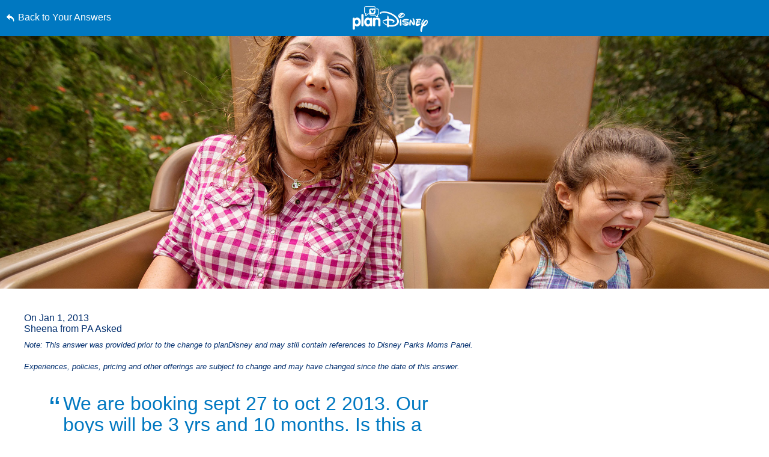

--- FILE ---
content_type: text/html; charset=utf-8
request_url: https://www.google.com/recaptcha/enterprise/anchor?ar=1&k=6LfbOnokAAAAAFl3-2lPl5KiSAxrwhYROJFl_QVT&co=aHR0cHM6Ly9jZG4ucmVnaXN0ZXJkaXNuZXkuZ28uY29tOjQ0Mw..&hl=en&v=N67nZn4AqZkNcbeMu4prBgzg&size=invisible&anchor-ms=20000&execute-ms=30000&cb=mmoi8qhrpeti
body_size: 48761
content:
<!DOCTYPE HTML><html dir="ltr" lang="en"><head><meta http-equiv="Content-Type" content="text/html; charset=UTF-8">
<meta http-equiv="X-UA-Compatible" content="IE=edge">
<title>reCAPTCHA</title>
<style type="text/css">
/* cyrillic-ext */
@font-face {
  font-family: 'Roboto';
  font-style: normal;
  font-weight: 400;
  font-stretch: 100%;
  src: url(//fonts.gstatic.com/s/roboto/v48/KFO7CnqEu92Fr1ME7kSn66aGLdTylUAMa3GUBHMdazTgWw.woff2) format('woff2');
  unicode-range: U+0460-052F, U+1C80-1C8A, U+20B4, U+2DE0-2DFF, U+A640-A69F, U+FE2E-FE2F;
}
/* cyrillic */
@font-face {
  font-family: 'Roboto';
  font-style: normal;
  font-weight: 400;
  font-stretch: 100%;
  src: url(//fonts.gstatic.com/s/roboto/v48/KFO7CnqEu92Fr1ME7kSn66aGLdTylUAMa3iUBHMdazTgWw.woff2) format('woff2');
  unicode-range: U+0301, U+0400-045F, U+0490-0491, U+04B0-04B1, U+2116;
}
/* greek-ext */
@font-face {
  font-family: 'Roboto';
  font-style: normal;
  font-weight: 400;
  font-stretch: 100%;
  src: url(//fonts.gstatic.com/s/roboto/v48/KFO7CnqEu92Fr1ME7kSn66aGLdTylUAMa3CUBHMdazTgWw.woff2) format('woff2');
  unicode-range: U+1F00-1FFF;
}
/* greek */
@font-face {
  font-family: 'Roboto';
  font-style: normal;
  font-weight: 400;
  font-stretch: 100%;
  src: url(//fonts.gstatic.com/s/roboto/v48/KFO7CnqEu92Fr1ME7kSn66aGLdTylUAMa3-UBHMdazTgWw.woff2) format('woff2');
  unicode-range: U+0370-0377, U+037A-037F, U+0384-038A, U+038C, U+038E-03A1, U+03A3-03FF;
}
/* math */
@font-face {
  font-family: 'Roboto';
  font-style: normal;
  font-weight: 400;
  font-stretch: 100%;
  src: url(//fonts.gstatic.com/s/roboto/v48/KFO7CnqEu92Fr1ME7kSn66aGLdTylUAMawCUBHMdazTgWw.woff2) format('woff2');
  unicode-range: U+0302-0303, U+0305, U+0307-0308, U+0310, U+0312, U+0315, U+031A, U+0326-0327, U+032C, U+032F-0330, U+0332-0333, U+0338, U+033A, U+0346, U+034D, U+0391-03A1, U+03A3-03A9, U+03B1-03C9, U+03D1, U+03D5-03D6, U+03F0-03F1, U+03F4-03F5, U+2016-2017, U+2034-2038, U+203C, U+2040, U+2043, U+2047, U+2050, U+2057, U+205F, U+2070-2071, U+2074-208E, U+2090-209C, U+20D0-20DC, U+20E1, U+20E5-20EF, U+2100-2112, U+2114-2115, U+2117-2121, U+2123-214F, U+2190, U+2192, U+2194-21AE, U+21B0-21E5, U+21F1-21F2, U+21F4-2211, U+2213-2214, U+2216-22FF, U+2308-230B, U+2310, U+2319, U+231C-2321, U+2336-237A, U+237C, U+2395, U+239B-23B7, U+23D0, U+23DC-23E1, U+2474-2475, U+25AF, U+25B3, U+25B7, U+25BD, U+25C1, U+25CA, U+25CC, U+25FB, U+266D-266F, U+27C0-27FF, U+2900-2AFF, U+2B0E-2B11, U+2B30-2B4C, U+2BFE, U+3030, U+FF5B, U+FF5D, U+1D400-1D7FF, U+1EE00-1EEFF;
}
/* symbols */
@font-face {
  font-family: 'Roboto';
  font-style: normal;
  font-weight: 400;
  font-stretch: 100%;
  src: url(//fonts.gstatic.com/s/roboto/v48/KFO7CnqEu92Fr1ME7kSn66aGLdTylUAMaxKUBHMdazTgWw.woff2) format('woff2');
  unicode-range: U+0001-000C, U+000E-001F, U+007F-009F, U+20DD-20E0, U+20E2-20E4, U+2150-218F, U+2190, U+2192, U+2194-2199, U+21AF, U+21E6-21F0, U+21F3, U+2218-2219, U+2299, U+22C4-22C6, U+2300-243F, U+2440-244A, U+2460-24FF, U+25A0-27BF, U+2800-28FF, U+2921-2922, U+2981, U+29BF, U+29EB, U+2B00-2BFF, U+4DC0-4DFF, U+FFF9-FFFB, U+10140-1018E, U+10190-1019C, U+101A0, U+101D0-101FD, U+102E0-102FB, U+10E60-10E7E, U+1D2C0-1D2D3, U+1D2E0-1D37F, U+1F000-1F0FF, U+1F100-1F1AD, U+1F1E6-1F1FF, U+1F30D-1F30F, U+1F315, U+1F31C, U+1F31E, U+1F320-1F32C, U+1F336, U+1F378, U+1F37D, U+1F382, U+1F393-1F39F, U+1F3A7-1F3A8, U+1F3AC-1F3AF, U+1F3C2, U+1F3C4-1F3C6, U+1F3CA-1F3CE, U+1F3D4-1F3E0, U+1F3ED, U+1F3F1-1F3F3, U+1F3F5-1F3F7, U+1F408, U+1F415, U+1F41F, U+1F426, U+1F43F, U+1F441-1F442, U+1F444, U+1F446-1F449, U+1F44C-1F44E, U+1F453, U+1F46A, U+1F47D, U+1F4A3, U+1F4B0, U+1F4B3, U+1F4B9, U+1F4BB, U+1F4BF, U+1F4C8-1F4CB, U+1F4D6, U+1F4DA, U+1F4DF, U+1F4E3-1F4E6, U+1F4EA-1F4ED, U+1F4F7, U+1F4F9-1F4FB, U+1F4FD-1F4FE, U+1F503, U+1F507-1F50B, U+1F50D, U+1F512-1F513, U+1F53E-1F54A, U+1F54F-1F5FA, U+1F610, U+1F650-1F67F, U+1F687, U+1F68D, U+1F691, U+1F694, U+1F698, U+1F6AD, U+1F6B2, U+1F6B9-1F6BA, U+1F6BC, U+1F6C6-1F6CF, U+1F6D3-1F6D7, U+1F6E0-1F6EA, U+1F6F0-1F6F3, U+1F6F7-1F6FC, U+1F700-1F7FF, U+1F800-1F80B, U+1F810-1F847, U+1F850-1F859, U+1F860-1F887, U+1F890-1F8AD, U+1F8B0-1F8BB, U+1F8C0-1F8C1, U+1F900-1F90B, U+1F93B, U+1F946, U+1F984, U+1F996, U+1F9E9, U+1FA00-1FA6F, U+1FA70-1FA7C, U+1FA80-1FA89, U+1FA8F-1FAC6, U+1FACE-1FADC, U+1FADF-1FAE9, U+1FAF0-1FAF8, U+1FB00-1FBFF;
}
/* vietnamese */
@font-face {
  font-family: 'Roboto';
  font-style: normal;
  font-weight: 400;
  font-stretch: 100%;
  src: url(//fonts.gstatic.com/s/roboto/v48/KFO7CnqEu92Fr1ME7kSn66aGLdTylUAMa3OUBHMdazTgWw.woff2) format('woff2');
  unicode-range: U+0102-0103, U+0110-0111, U+0128-0129, U+0168-0169, U+01A0-01A1, U+01AF-01B0, U+0300-0301, U+0303-0304, U+0308-0309, U+0323, U+0329, U+1EA0-1EF9, U+20AB;
}
/* latin-ext */
@font-face {
  font-family: 'Roboto';
  font-style: normal;
  font-weight: 400;
  font-stretch: 100%;
  src: url(//fonts.gstatic.com/s/roboto/v48/KFO7CnqEu92Fr1ME7kSn66aGLdTylUAMa3KUBHMdazTgWw.woff2) format('woff2');
  unicode-range: U+0100-02BA, U+02BD-02C5, U+02C7-02CC, U+02CE-02D7, U+02DD-02FF, U+0304, U+0308, U+0329, U+1D00-1DBF, U+1E00-1E9F, U+1EF2-1EFF, U+2020, U+20A0-20AB, U+20AD-20C0, U+2113, U+2C60-2C7F, U+A720-A7FF;
}
/* latin */
@font-face {
  font-family: 'Roboto';
  font-style: normal;
  font-weight: 400;
  font-stretch: 100%;
  src: url(//fonts.gstatic.com/s/roboto/v48/KFO7CnqEu92Fr1ME7kSn66aGLdTylUAMa3yUBHMdazQ.woff2) format('woff2');
  unicode-range: U+0000-00FF, U+0131, U+0152-0153, U+02BB-02BC, U+02C6, U+02DA, U+02DC, U+0304, U+0308, U+0329, U+2000-206F, U+20AC, U+2122, U+2191, U+2193, U+2212, U+2215, U+FEFF, U+FFFD;
}
/* cyrillic-ext */
@font-face {
  font-family: 'Roboto';
  font-style: normal;
  font-weight: 500;
  font-stretch: 100%;
  src: url(//fonts.gstatic.com/s/roboto/v48/KFO7CnqEu92Fr1ME7kSn66aGLdTylUAMa3GUBHMdazTgWw.woff2) format('woff2');
  unicode-range: U+0460-052F, U+1C80-1C8A, U+20B4, U+2DE0-2DFF, U+A640-A69F, U+FE2E-FE2F;
}
/* cyrillic */
@font-face {
  font-family: 'Roboto';
  font-style: normal;
  font-weight: 500;
  font-stretch: 100%;
  src: url(//fonts.gstatic.com/s/roboto/v48/KFO7CnqEu92Fr1ME7kSn66aGLdTylUAMa3iUBHMdazTgWw.woff2) format('woff2');
  unicode-range: U+0301, U+0400-045F, U+0490-0491, U+04B0-04B1, U+2116;
}
/* greek-ext */
@font-face {
  font-family: 'Roboto';
  font-style: normal;
  font-weight: 500;
  font-stretch: 100%;
  src: url(//fonts.gstatic.com/s/roboto/v48/KFO7CnqEu92Fr1ME7kSn66aGLdTylUAMa3CUBHMdazTgWw.woff2) format('woff2');
  unicode-range: U+1F00-1FFF;
}
/* greek */
@font-face {
  font-family: 'Roboto';
  font-style: normal;
  font-weight: 500;
  font-stretch: 100%;
  src: url(//fonts.gstatic.com/s/roboto/v48/KFO7CnqEu92Fr1ME7kSn66aGLdTylUAMa3-UBHMdazTgWw.woff2) format('woff2');
  unicode-range: U+0370-0377, U+037A-037F, U+0384-038A, U+038C, U+038E-03A1, U+03A3-03FF;
}
/* math */
@font-face {
  font-family: 'Roboto';
  font-style: normal;
  font-weight: 500;
  font-stretch: 100%;
  src: url(//fonts.gstatic.com/s/roboto/v48/KFO7CnqEu92Fr1ME7kSn66aGLdTylUAMawCUBHMdazTgWw.woff2) format('woff2');
  unicode-range: U+0302-0303, U+0305, U+0307-0308, U+0310, U+0312, U+0315, U+031A, U+0326-0327, U+032C, U+032F-0330, U+0332-0333, U+0338, U+033A, U+0346, U+034D, U+0391-03A1, U+03A3-03A9, U+03B1-03C9, U+03D1, U+03D5-03D6, U+03F0-03F1, U+03F4-03F5, U+2016-2017, U+2034-2038, U+203C, U+2040, U+2043, U+2047, U+2050, U+2057, U+205F, U+2070-2071, U+2074-208E, U+2090-209C, U+20D0-20DC, U+20E1, U+20E5-20EF, U+2100-2112, U+2114-2115, U+2117-2121, U+2123-214F, U+2190, U+2192, U+2194-21AE, U+21B0-21E5, U+21F1-21F2, U+21F4-2211, U+2213-2214, U+2216-22FF, U+2308-230B, U+2310, U+2319, U+231C-2321, U+2336-237A, U+237C, U+2395, U+239B-23B7, U+23D0, U+23DC-23E1, U+2474-2475, U+25AF, U+25B3, U+25B7, U+25BD, U+25C1, U+25CA, U+25CC, U+25FB, U+266D-266F, U+27C0-27FF, U+2900-2AFF, U+2B0E-2B11, U+2B30-2B4C, U+2BFE, U+3030, U+FF5B, U+FF5D, U+1D400-1D7FF, U+1EE00-1EEFF;
}
/* symbols */
@font-face {
  font-family: 'Roboto';
  font-style: normal;
  font-weight: 500;
  font-stretch: 100%;
  src: url(//fonts.gstatic.com/s/roboto/v48/KFO7CnqEu92Fr1ME7kSn66aGLdTylUAMaxKUBHMdazTgWw.woff2) format('woff2');
  unicode-range: U+0001-000C, U+000E-001F, U+007F-009F, U+20DD-20E0, U+20E2-20E4, U+2150-218F, U+2190, U+2192, U+2194-2199, U+21AF, U+21E6-21F0, U+21F3, U+2218-2219, U+2299, U+22C4-22C6, U+2300-243F, U+2440-244A, U+2460-24FF, U+25A0-27BF, U+2800-28FF, U+2921-2922, U+2981, U+29BF, U+29EB, U+2B00-2BFF, U+4DC0-4DFF, U+FFF9-FFFB, U+10140-1018E, U+10190-1019C, U+101A0, U+101D0-101FD, U+102E0-102FB, U+10E60-10E7E, U+1D2C0-1D2D3, U+1D2E0-1D37F, U+1F000-1F0FF, U+1F100-1F1AD, U+1F1E6-1F1FF, U+1F30D-1F30F, U+1F315, U+1F31C, U+1F31E, U+1F320-1F32C, U+1F336, U+1F378, U+1F37D, U+1F382, U+1F393-1F39F, U+1F3A7-1F3A8, U+1F3AC-1F3AF, U+1F3C2, U+1F3C4-1F3C6, U+1F3CA-1F3CE, U+1F3D4-1F3E0, U+1F3ED, U+1F3F1-1F3F3, U+1F3F5-1F3F7, U+1F408, U+1F415, U+1F41F, U+1F426, U+1F43F, U+1F441-1F442, U+1F444, U+1F446-1F449, U+1F44C-1F44E, U+1F453, U+1F46A, U+1F47D, U+1F4A3, U+1F4B0, U+1F4B3, U+1F4B9, U+1F4BB, U+1F4BF, U+1F4C8-1F4CB, U+1F4D6, U+1F4DA, U+1F4DF, U+1F4E3-1F4E6, U+1F4EA-1F4ED, U+1F4F7, U+1F4F9-1F4FB, U+1F4FD-1F4FE, U+1F503, U+1F507-1F50B, U+1F50D, U+1F512-1F513, U+1F53E-1F54A, U+1F54F-1F5FA, U+1F610, U+1F650-1F67F, U+1F687, U+1F68D, U+1F691, U+1F694, U+1F698, U+1F6AD, U+1F6B2, U+1F6B9-1F6BA, U+1F6BC, U+1F6C6-1F6CF, U+1F6D3-1F6D7, U+1F6E0-1F6EA, U+1F6F0-1F6F3, U+1F6F7-1F6FC, U+1F700-1F7FF, U+1F800-1F80B, U+1F810-1F847, U+1F850-1F859, U+1F860-1F887, U+1F890-1F8AD, U+1F8B0-1F8BB, U+1F8C0-1F8C1, U+1F900-1F90B, U+1F93B, U+1F946, U+1F984, U+1F996, U+1F9E9, U+1FA00-1FA6F, U+1FA70-1FA7C, U+1FA80-1FA89, U+1FA8F-1FAC6, U+1FACE-1FADC, U+1FADF-1FAE9, U+1FAF0-1FAF8, U+1FB00-1FBFF;
}
/* vietnamese */
@font-face {
  font-family: 'Roboto';
  font-style: normal;
  font-weight: 500;
  font-stretch: 100%;
  src: url(//fonts.gstatic.com/s/roboto/v48/KFO7CnqEu92Fr1ME7kSn66aGLdTylUAMa3OUBHMdazTgWw.woff2) format('woff2');
  unicode-range: U+0102-0103, U+0110-0111, U+0128-0129, U+0168-0169, U+01A0-01A1, U+01AF-01B0, U+0300-0301, U+0303-0304, U+0308-0309, U+0323, U+0329, U+1EA0-1EF9, U+20AB;
}
/* latin-ext */
@font-face {
  font-family: 'Roboto';
  font-style: normal;
  font-weight: 500;
  font-stretch: 100%;
  src: url(//fonts.gstatic.com/s/roboto/v48/KFO7CnqEu92Fr1ME7kSn66aGLdTylUAMa3KUBHMdazTgWw.woff2) format('woff2');
  unicode-range: U+0100-02BA, U+02BD-02C5, U+02C7-02CC, U+02CE-02D7, U+02DD-02FF, U+0304, U+0308, U+0329, U+1D00-1DBF, U+1E00-1E9F, U+1EF2-1EFF, U+2020, U+20A0-20AB, U+20AD-20C0, U+2113, U+2C60-2C7F, U+A720-A7FF;
}
/* latin */
@font-face {
  font-family: 'Roboto';
  font-style: normal;
  font-weight: 500;
  font-stretch: 100%;
  src: url(//fonts.gstatic.com/s/roboto/v48/KFO7CnqEu92Fr1ME7kSn66aGLdTylUAMa3yUBHMdazQ.woff2) format('woff2');
  unicode-range: U+0000-00FF, U+0131, U+0152-0153, U+02BB-02BC, U+02C6, U+02DA, U+02DC, U+0304, U+0308, U+0329, U+2000-206F, U+20AC, U+2122, U+2191, U+2193, U+2212, U+2215, U+FEFF, U+FFFD;
}
/* cyrillic-ext */
@font-face {
  font-family: 'Roboto';
  font-style: normal;
  font-weight: 900;
  font-stretch: 100%;
  src: url(//fonts.gstatic.com/s/roboto/v48/KFO7CnqEu92Fr1ME7kSn66aGLdTylUAMa3GUBHMdazTgWw.woff2) format('woff2');
  unicode-range: U+0460-052F, U+1C80-1C8A, U+20B4, U+2DE0-2DFF, U+A640-A69F, U+FE2E-FE2F;
}
/* cyrillic */
@font-face {
  font-family: 'Roboto';
  font-style: normal;
  font-weight: 900;
  font-stretch: 100%;
  src: url(//fonts.gstatic.com/s/roboto/v48/KFO7CnqEu92Fr1ME7kSn66aGLdTylUAMa3iUBHMdazTgWw.woff2) format('woff2');
  unicode-range: U+0301, U+0400-045F, U+0490-0491, U+04B0-04B1, U+2116;
}
/* greek-ext */
@font-face {
  font-family: 'Roboto';
  font-style: normal;
  font-weight: 900;
  font-stretch: 100%;
  src: url(//fonts.gstatic.com/s/roboto/v48/KFO7CnqEu92Fr1ME7kSn66aGLdTylUAMa3CUBHMdazTgWw.woff2) format('woff2');
  unicode-range: U+1F00-1FFF;
}
/* greek */
@font-face {
  font-family: 'Roboto';
  font-style: normal;
  font-weight: 900;
  font-stretch: 100%;
  src: url(//fonts.gstatic.com/s/roboto/v48/KFO7CnqEu92Fr1ME7kSn66aGLdTylUAMa3-UBHMdazTgWw.woff2) format('woff2');
  unicode-range: U+0370-0377, U+037A-037F, U+0384-038A, U+038C, U+038E-03A1, U+03A3-03FF;
}
/* math */
@font-face {
  font-family: 'Roboto';
  font-style: normal;
  font-weight: 900;
  font-stretch: 100%;
  src: url(//fonts.gstatic.com/s/roboto/v48/KFO7CnqEu92Fr1ME7kSn66aGLdTylUAMawCUBHMdazTgWw.woff2) format('woff2');
  unicode-range: U+0302-0303, U+0305, U+0307-0308, U+0310, U+0312, U+0315, U+031A, U+0326-0327, U+032C, U+032F-0330, U+0332-0333, U+0338, U+033A, U+0346, U+034D, U+0391-03A1, U+03A3-03A9, U+03B1-03C9, U+03D1, U+03D5-03D6, U+03F0-03F1, U+03F4-03F5, U+2016-2017, U+2034-2038, U+203C, U+2040, U+2043, U+2047, U+2050, U+2057, U+205F, U+2070-2071, U+2074-208E, U+2090-209C, U+20D0-20DC, U+20E1, U+20E5-20EF, U+2100-2112, U+2114-2115, U+2117-2121, U+2123-214F, U+2190, U+2192, U+2194-21AE, U+21B0-21E5, U+21F1-21F2, U+21F4-2211, U+2213-2214, U+2216-22FF, U+2308-230B, U+2310, U+2319, U+231C-2321, U+2336-237A, U+237C, U+2395, U+239B-23B7, U+23D0, U+23DC-23E1, U+2474-2475, U+25AF, U+25B3, U+25B7, U+25BD, U+25C1, U+25CA, U+25CC, U+25FB, U+266D-266F, U+27C0-27FF, U+2900-2AFF, U+2B0E-2B11, U+2B30-2B4C, U+2BFE, U+3030, U+FF5B, U+FF5D, U+1D400-1D7FF, U+1EE00-1EEFF;
}
/* symbols */
@font-face {
  font-family: 'Roboto';
  font-style: normal;
  font-weight: 900;
  font-stretch: 100%;
  src: url(//fonts.gstatic.com/s/roboto/v48/KFO7CnqEu92Fr1ME7kSn66aGLdTylUAMaxKUBHMdazTgWw.woff2) format('woff2');
  unicode-range: U+0001-000C, U+000E-001F, U+007F-009F, U+20DD-20E0, U+20E2-20E4, U+2150-218F, U+2190, U+2192, U+2194-2199, U+21AF, U+21E6-21F0, U+21F3, U+2218-2219, U+2299, U+22C4-22C6, U+2300-243F, U+2440-244A, U+2460-24FF, U+25A0-27BF, U+2800-28FF, U+2921-2922, U+2981, U+29BF, U+29EB, U+2B00-2BFF, U+4DC0-4DFF, U+FFF9-FFFB, U+10140-1018E, U+10190-1019C, U+101A0, U+101D0-101FD, U+102E0-102FB, U+10E60-10E7E, U+1D2C0-1D2D3, U+1D2E0-1D37F, U+1F000-1F0FF, U+1F100-1F1AD, U+1F1E6-1F1FF, U+1F30D-1F30F, U+1F315, U+1F31C, U+1F31E, U+1F320-1F32C, U+1F336, U+1F378, U+1F37D, U+1F382, U+1F393-1F39F, U+1F3A7-1F3A8, U+1F3AC-1F3AF, U+1F3C2, U+1F3C4-1F3C6, U+1F3CA-1F3CE, U+1F3D4-1F3E0, U+1F3ED, U+1F3F1-1F3F3, U+1F3F5-1F3F7, U+1F408, U+1F415, U+1F41F, U+1F426, U+1F43F, U+1F441-1F442, U+1F444, U+1F446-1F449, U+1F44C-1F44E, U+1F453, U+1F46A, U+1F47D, U+1F4A3, U+1F4B0, U+1F4B3, U+1F4B9, U+1F4BB, U+1F4BF, U+1F4C8-1F4CB, U+1F4D6, U+1F4DA, U+1F4DF, U+1F4E3-1F4E6, U+1F4EA-1F4ED, U+1F4F7, U+1F4F9-1F4FB, U+1F4FD-1F4FE, U+1F503, U+1F507-1F50B, U+1F50D, U+1F512-1F513, U+1F53E-1F54A, U+1F54F-1F5FA, U+1F610, U+1F650-1F67F, U+1F687, U+1F68D, U+1F691, U+1F694, U+1F698, U+1F6AD, U+1F6B2, U+1F6B9-1F6BA, U+1F6BC, U+1F6C6-1F6CF, U+1F6D3-1F6D7, U+1F6E0-1F6EA, U+1F6F0-1F6F3, U+1F6F7-1F6FC, U+1F700-1F7FF, U+1F800-1F80B, U+1F810-1F847, U+1F850-1F859, U+1F860-1F887, U+1F890-1F8AD, U+1F8B0-1F8BB, U+1F8C0-1F8C1, U+1F900-1F90B, U+1F93B, U+1F946, U+1F984, U+1F996, U+1F9E9, U+1FA00-1FA6F, U+1FA70-1FA7C, U+1FA80-1FA89, U+1FA8F-1FAC6, U+1FACE-1FADC, U+1FADF-1FAE9, U+1FAF0-1FAF8, U+1FB00-1FBFF;
}
/* vietnamese */
@font-face {
  font-family: 'Roboto';
  font-style: normal;
  font-weight: 900;
  font-stretch: 100%;
  src: url(//fonts.gstatic.com/s/roboto/v48/KFO7CnqEu92Fr1ME7kSn66aGLdTylUAMa3OUBHMdazTgWw.woff2) format('woff2');
  unicode-range: U+0102-0103, U+0110-0111, U+0128-0129, U+0168-0169, U+01A0-01A1, U+01AF-01B0, U+0300-0301, U+0303-0304, U+0308-0309, U+0323, U+0329, U+1EA0-1EF9, U+20AB;
}
/* latin-ext */
@font-face {
  font-family: 'Roboto';
  font-style: normal;
  font-weight: 900;
  font-stretch: 100%;
  src: url(//fonts.gstatic.com/s/roboto/v48/KFO7CnqEu92Fr1ME7kSn66aGLdTylUAMa3KUBHMdazTgWw.woff2) format('woff2');
  unicode-range: U+0100-02BA, U+02BD-02C5, U+02C7-02CC, U+02CE-02D7, U+02DD-02FF, U+0304, U+0308, U+0329, U+1D00-1DBF, U+1E00-1E9F, U+1EF2-1EFF, U+2020, U+20A0-20AB, U+20AD-20C0, U+2113, U+2C60-2C7F, U+A720-A7FF;
}
/* latin */
@font-face {
  font-family: 'Roboto';
  font-style: normal;
  font-weight: 900;
  font-stretch: 100%;
  src: url(//fonts.gstatic.com/s/roboto/v48/KFO7CnqEu92Fr1ME7kSn66aGLdTylUAMa3yUBHMdazQ.woff2) format('woff2');
  unicode-range: U+0000-00FF, U+0131, U+0152-0153, U+02BB-02BC, U+02C6, U+02DA, U+02DC, U+0304, U+0308, U+0329, U+2000-206F, U+20AC, U+2122, U+2191, U+2193, U+2212, U+2215, U+FEFF, U+FFFD;
}

</style>
<link rel="stylesheet" type="text/css" href="https://www.gstatic.com/recaptcha/releases/N67nZn4AqZkNcbeMu4prBgzg/styles__ltr.css">
<script nonce="LFnrlaAwLjVJ_fnqLz0oRQ" type="text/javascript">window['__recaptcha_api'] = 'https://www.google.com/recaptcha/enterprise/';</script>
<script type="text/javascript" src="https://www.gstatic.com/recaptcha/releases/N67nZn4AqZkNcbeMu4prBgzg/recaptcha__en.js" nonce="LFnrlaAwLjVJ_fnqLz0oRQ">
      
    </script></head>
<body><div id="rc-anchor-alert" class="rc-anchor-alert"></div>
<input type="hidden" id="recaptcha-token" value="[base64]">
<script type="text/javascript" nonce="LFnrlaAwLjVJ_fnqLz0oRQ">
      recaptcha.anchor.Main.init("[\x22ainput\x22,[\x22bgdata\x22,\x22\x22,\[base64]/[base64]/[base64]/[base64]/[base64]/UltsKytdPUU6KEU8MjA0OD9SW2wrK109RT4+NnwxOTI6KChFJjY0NTEyKT09NTUyOTYmJk0rMTxjLmxlbmd0aCYmKGMuY2hhckNvZGVBdChNKzEpJjY0NTEyKT09NTYzMjA/[base64]/[base64]/[base64]/[base64]/[base64]/[base64]/[base64]\x22,\[base64]\\u003d\x22,\x22N8KLwr0kw7Uowpk5G8KFcjkKwq3DmMKxw4nCulHDvMKJwqg6w5gfY30KwpoFNGVjbsKBwpHDkjrCpMO4CsOnwpx3wpvDpQJKwobDiMKQwpJlE8OITcKKwqxzw4DDt8KGGcKsEwgew4APwq/Ch8OlHMOwwofCicKRwrHCmwYhOMKGw4g/bzpnwpvCow3DtgTChcKnWHjCqjrCncKsICleXSQfcMKnw5ZhwrVyOBPDsUpvw5XChgJewrDCtjrDlMOTdzlBwpoaelwmw4xWUMKVfsKVw7F2AsOvCjrCv1xALBHDgsOKEcK8YUQPQCXDi8OPO33CiWLCgXTDnHgtwrXDo8OxdMOBw5DDgcOhw5DDnlQuw6PCnTbDsB/CkR1zw7wZw6zDrMOtwonDq8OLRsKKw6TDk8OcwpbDv1JJUgnCu8K5YMOVwo9GQGZpw7t3F0TDn8OGw6jDlsOsN0TCkAXDpnDClsOFwqAYQBHDtsOVw7xTw43Dk04ALsK9w6EbFQPDokJ6wq/Cs8OIEcKSRcK/w4YBQ8Oiw5XDt8O0w4Z4csKfw6vDpRhoTcKHwqDCmnLCisKQWV9eZ8ORI8KEw4t7OsKjwpojZmoiw7sdwoc7w4/CqxbDrMKXD104woUkw6Ifwogsw51FNsKVYcK+RcO7wo4+w5ozwqfDpG9JwrZrw7nCiDHCnDY6VAtuw4lNLsKFwo/CusO6wp7DncKQw7U3wr18w5J+w4Ipw5LCgFHCnMKKJsKLd2lvSMK+wpZvf8OcMgp8SMOSYQjCiwwEwp9qUMKtG07CoSfCiMK6AcOvw6rDtmbDuhzDnh13B8Obw5bCjUhbWFPCosKFKMKrw4MEw7Vxw7LCpsKQHkcjE2l/DcKWVsOUNsO2R8OYaC1vAD90wokmLcKabcKqfcOgwpvDocOqw6EkwoLCrggyw4ocw4XCncKOXMKXHHEswpjCtRU4ZUFIShIww7RqdMOnw7PDiSfDlGzCkF8oEMO/O8KBw4TDksKpVivDtcKKUkjDk8OPFMO5ND4/MsOAwpDDosKMwpDCvnDDiMOXDcKHw4LDoMKpb8K9C8K2w6VoE3MWw7XCsEHCq8O2eVbDnVnCpX49w4zDqi1BGsKFwozCo1/Cow5rw7gRwrPCh0fCkwLDhWnDhsKOBsOVw6VRfsOGKUjDtMOUw6/DrHgoBsOQworDrUjCjn1nE8KHYkvDqsKJfDDCrSzDiMKaAcO6wqRGJT3CuzHCnipLw6/DkkXDmMOHwoYQHxZhWgxMOB4DDsOkw4spQkLDl8OFw7PDiMOTw6LDpl/[base64]/DnMKzI8KqwrLDpFI6Gl7CtsOPw7xEw6EOwqIow6DCnRcqbCIeHlxFbsOtD8OkVcO6wr/CjcONdsOqw6B0wr0ow5geDinCjEMAWw3CpSnCsMKJw7bDhVhOdMOBw4vCrcKOS8K0w6PCj05lw4DDnmMPw4RMF8KLIGjCgyJAaMOpI8KGG8KXwrcXwrMERsOUw5fChMKBY3DDvsK/[base64]/ClBJsV8OpasOiw4QXw73DsMO3UsKSN11eKsOhw77Cq8Ocw5PDssK9w5rCrsOEAMKrRRfCj0jDpsOTwrzClcOqw7zCssKlNcO4w7sNWE9/C3XDjMOBG8Olwp5Qw5Qow4vDksK0w6k8wpnDq8KwfsO/w7Ruw4A8E8OTcxDCiWDCs0dlw5LCscKRHC3Co0E3G0jCo8K4R8O5wrVmw4HDjMO9ACp4HsOrE2NXZcOmflfDug9Nw4/CgXhEwqbCuC3CkwUdwpchwqXDl8OpwqXCrCEYZcOADsKdQzN7dx/DuDzCocKBwrvDoB1Fw5zDqcKyK8K8G8Ojc8Kmwp/Cmk7DmMOgw4FHw7xFwrzCmB7CigAdLsOow5TCn8KGwqcETMOfworCj8KyKSnDpzPDpQLDtHU3WmLDqcO8wpV0DG7DpVVdCXIPwqVTw5/CpTx0a8OOw4J0VsKtTgABw4U9dMKdw6sowqF2FUB4YMOZwpV4K27DmsKyLsKUw48eKcOIwq01WkHDpnbClxTDkAvDgmlZw6cCQcOZwrofw4wzYxvCkMOUV8Kzw6PDiQTDowR/wq/CsG/Dvw7CgcO1w7LCtDceZmrDk8OmwpVFwr9TJ8K3N0/CnMKDwpPDrRwED3nDg8Otw4l4FRjCjcK/wqBRw5TDo8OJY1BgWsKxw7EowrHDkcOcGcKVw7fCksKnw5RKciB3w5jCvwDChMK+wo7DvcKiKMO8woDCnBEtw7LCg3YiwpnCuzABwqAHwp3DtFQawpFkw6fCoMODWz/DiWbCpQDCqQ80wqzDlFXDjkXDtAPCl8KIw5bDp3JFcsKBwrvDggluwobDpxnCgg3DmMKyaMKra3/DnMOBw5rCs0XDpRcFwqZrwoDDgcKkDsKNfMOWZsO9wqtCw5NXwoV9woJuw4bCl3/CjsKjw7rDhsO4wofDvcO4w6IRPCvDmCR6w5IPasOTwqJoCsO9fmd+woE5wqRxwo/[base64]/DhsKewrLDkXLCt05GGQlew6/[base64]/Dg8OEwovCmQEqfMOqTsKhFjJZDx/CksKTw7nDnMK6wr59w5LDg8OyaWUuw73CuTnCscK6wot7CcKGwrbCrcK2KxXCtMKmcXTDmxg4wqbDpHw9w4BTw4sVw5Mjw5PDhsOLHMKRw5BSahZmXsO1w7JHwowVJg1uHwDDpg7Cpklaw7XDhhpDEGUzw7xjw5HDv8OKLMKUw5/CncKEC8O3FcOgwpQMw5zCqWF5w5FzwpprOMOLw7fCgsOPfELCr8OkwoFfGsObwonClMObK8OtwrFpSQLDkmEEw7HCjn7Dv8KtP8OiHTB+w4fCriM9w6lPZcKsdGPDpsK6w5sFwrLCrsKGdsOew648GsK9OMK1w5sRw4V6w4XClcO7wqoLw7PDtMKcwr/Dn8OdAsKww65QfA5xFcKvTEbCiFrClQrDj8KwQ1gOwp9dw75Qw6rCoQscw6DCmMKLw7Q6EMK4w6zDmhwnw4dLcmvDk2AFwo0VDR1YBBvDoSAYIlR7w6Fxw4dxw6bCpcOFw7/DmFzDoDgow6fCk0lYTjnCmcORfDkYw7QnRQzCpMOJwr7DoWXCi8K2wqxjw7HCsMOnEcKsw4Irw4jDksOnfcKxA8Knw7jCqTXCosOhUcKDw65Yw4scRsOQwoBewpwyw7PDvxHDtXDDuCdgYMKEfcKFKsKfw70xR2ciPsKtdwDDqz9sIsKqwr1GJCI3w7bDjE/DqMKZZ8OQwp/Dp1vDo8OWw77CmGFSw4LDlzrDusOiw5hZZMKoHMOWw4DCsk5UJMKZw4EAAMOHw6VswoQzeFgrw73Dk8Ogw6w/S8OUw7DCrwZ/XcOiw7UkB8KYwp9zXcOdwq/CgHbCr8OZTcOZL1jDtT8Mw5PCo1vDq0gHw5dGYhRHXCNUw7hMXR5uwrLCmQ5QYcO1QMK/[base64]/w7kuw4tnwrHDgMK7w5XDrmDDlsKjSA9qPVxqw5Vvwrp0RsO0w4bDkR8oYw3DvsKpw6JNw7YIVMKxwqFHe3DCtS98wq8AwpLClADDsgUNwp7DkVXCp2fCgsOvw6QmB10Jw7N5DcKLIsKlw4fDlR3CmA/DiRnDqMOew6/DpsKFfsOtK8Oxw4lKwowUNV1MaMOcKMKEwowbIg0/Fk18OcK3OWdYfg/DmcKowoQhwo0MKhfDucO3R8OaC8KHw5LDlMKVKgZDw4bCkSl6wr1PVMKGesOqwqvCpWfCrcOKTsKnw6tmThvDmcKCw7tJw7c2w5jCjcOLdcK/RDtxYcO+wrTCosK5w7UvTsKHwrjDicKXWnZ/[base64]/DhE4EcUbCiRPCssKLwqPDlsO6w51rCkbCjcKuw7DDi0ktwr4kJsObw6bDsDvDki8KG8KAw6UZEHEGI8KrA8K1HAzDsy3CmDgRwo/ChGZdwpHDtRNxw5nDkxMlTAAaDH/CisKJNxBrWsOOcAYuwqZXawY0XxdVDGd8w4PDm8KiwpjDhXDDpQhDwpA/[base64]/CoRvDjMKawprDi2hWHMKQIcKhM3MVBcKmw7sCwqxIfHPDpsKdex5nd8Kaw7rCv0VRw6tJU19nRlbDrl/Cj8Kjw6rDlMOqHFfDn8Knw4zDicKkKHR0cGvCpcOAQlnCqVkawrdFw4lcFnbDs8Kew4FeH2ZmAcKhw4FHE8KQw495KTZgAivDkFYrXcObwpZhwpPCkUjCp8OTwrw9T8KnUWN5MAw5wqbDosOJecKxw5LCnTpVUUzDm2kCwpl9w7/Cl0FxUQtmw5vCoiskWVcXIMOVFcObw5cbw4jChVvDmH0Ww4LDvQt0w67CigAKbMOcwr5Fw63DnMOOw57CnMK9NMOzwpbDlnkawoB3w5NjI8KeCcKHwrgZYMOIwogTwocCSsOuw506Px/Dj8OWwo8Iw7cQZcKIAcO4wrrCmsOYbAl1UXvCriPClirDusKRc8OPwrfCu8O/NA09HT3DgUAvVDNEHcODwokqwppkbksiZcKQwqMcAsKgwpp5XMO9w7oMw5/[base64]/wp/DiRzCjcKiKXc4w4/DhcK4cQUQworCpMOPw54owr/[base64]/CtUfCrMOUS8K5QnzDuwfDqcO3djLCmiPDpcK/fsKbEngnTXNPHFfCj8Kgw5Qqw7d3PQ1Gw5TCrsKSw6zDi8KswoDCqTN+esOtewTDtjBrw7nCrsO6SsO9wpnDpjPDj8KIwpkiI8K1w63DhcK8eAA8ZMKSw63CkiIFf2Bgw5fDkMKywpETVx/CmsKdw4nDhsK+wozClBFewqhVw7zDgU/DusOAOSxNDnNGwrlYRcOsw4wvfS/DnsKKwqnCjXItLsOxe8Knw4F5w4RpLMOMNVjDqT0IJcOOw45Fw40eQHtXwp4Sd3bCoinDksOCw5pQN8KWdFvCucOdw4PCuzXDrsObw7DCnMOcR8OVCE/CoMKBw7nCmRgaR1zDhGzDihfDs8K8Ul9oAsKyPMOsa2gcIGh0w5lEfj/CgkVpQ1t9PsOocQ7Cu8OmwqfDpAQYCMOTZwLChSDDhcKsP0oCwoUwPSLCrT4ywqjCjhrDjsOTQjnCgMKaw5xmEMOqNsO7aGjCkBElwqjDoiXCj8KRw7LDpsKmF1pHwpwOw4A9GMOBFMOgwprDvzlPw6fCtCpPw7HDsXzCimEQwoEBSsOxRcKJwqM+Dj/DvRgiA8KcLkHChMKrw6xNw45Cw6sAwo/Dt8KKw5HCsVfDn31nOsObCFIWY3TDkUt5wo7ChwDCh8OOPzl8w6MeJkB7w77CjMOrAhPCuGMUesO2AcKyCsK/SMO8wqd3wqTCniATPkvDjXTDrGHCq2VOdMK9w5FZB8OgMF0Bw4/DpsKgZ1xLdMKHOcKAwo/[base64]/[base64]/DpMOQw7nDoWoQLQw9dnIbw6xNwrhdw6MlDMOIVsOmYsKrGXI/Kj3Cl0EZZsOIbRFqwqnCsBQswo7Dpk3CuUTDqsKOwrPCsMOtZ8O6Y8KWaXPDgmzCk8Obw4LDrcKyASvCq8OfdMKbwqPDsCfDo8K4TcKFA0txTl46DsKhwrHCn3vCnMOyJsOWw7nChh3DrcOUwqI6woUMw6YUO8K/OyjDs8Kgw5/Cv8KYw68yw4Z7KSPCtCAAfsOvwrDCk0TDrsKbf8OaZsOSw6Raw6LCggrDmnAFRcKkWcKYElFiNMKKU8OAwp0XGMObeWzDrMKQwpDDo8KqUjrDu0cDEsKYb3rCjcOFw7MpwqtGLzVaYsKYFMOow7/CqcKWwrTDjsOEw7zCnV/DmsK8w7lsMhfCunTClcKeWsOzw6TDkVxGw6TDrDJVwrPDpFPCswwhXsK/wqEAw7AKw57CucO0w5zCgnBlXBbDr8OjRmZCYMK1w6o4EErCtcOBwrzCtBxLw6tsbEQYw4Ehw7zCpsOSw6ArwqLCusODwo5EwrU6w5ZhLGzDqg08ORxBw68uWXBQNMK2wrrDshVNa28hwpLDrsK5BTkpJnQPwrvDpcKgwrbDtMO4wr4Tw63DvMOxwpRUJ8K/w5/DoMK+wpHCj1dOw43CmsKBdsOMPsKawobDscKPKMOMUAtaQFDDq0IPw7cqwpzDsH7DpzPDqsOfw5TDuB7CscOSQyfDkRRZwot/NcOJF3/Dp0TCiCtHAcK5CTPCtQ1MwpTCjEM+wo7CukvDnU12wo59IAdjwr0LwqV2ZAvDrDtNa8OCwpUlwp7DvsOqLMO7e8Kpw67DisODQUA3wrvDvcKAw7UwwpfDtmXDnMOTw49hw49dworCqMKIw7sgTkLCvwwkw74Cw4rDpsKHwqU2BCoWwpZBwq/DlCLCqcK/[base64]/[base64]/Cu1oMLcKiYFrDosOVwrE1M8KZw4ZaIcK5AMKawq/DssOmwpbCjMO/wp9YS8KIwrYkOColw4TCtcOaPyJQdQ9ZwoQCwr93JcKLesKwwot9PMK/wqYyw6dbwr7CvGw2w7FBwphKIHoOwp/[base64]/[base64]/DnsO1wqnCqsK0fMO3aRLCmzoGwr7CqcOODMO1wohGwq0FJcOjw6QhYHTCgsKvwopRF8OBIjnCrsOTUTEjbicaeX/Dvk1zLQLDkcKwC0JbPcOHcsKCw5XCvSjDmsOdw7YFw7rCmBbChcKNE2jCgcOmfsKMA1XDoH7CnW1ywqZOw7Z7wpfCmUjDtsK/[base64]/DsHsVw4rCt8KHRHUVVVLCncKMV8OOwojDksKKIsKRw512CMOIfCzDrVrCr8KeCsOow7XCusKqwqpyehsFw4ZqUz/CkcOzw6NgfiLDvjPDr8K6wrtoBT5awpTDphgewrljeyPDmMKSw43CkWNXw6VSwp/[base64]/Cm8OwaiHCoDjChsOEYsOXIgbDosKEa8O5JjYSwrIUA8K9MVsTwoUNXzscwow8w4dMWcK1GMKUw65tGQXDlVrChkQBw6fDpsO3wppEIcKmw63DhjrDrRPCvHB3FMKLw4HDvR/[base64]/Cnwpww4gRwrk0w7Y7QcK9ZcKObMKbw7c8BcKuwrh7V8Osw4YUwolRwroxw5LCp8OvEMOOw5fCkDQywqJ/w58DdBN5w6jDvMK5wr7DvCrCrsO2OsOFw6o/NcKDwpt5QXrCl8OGwoPCvzvCmcKZbsK0w57DuE3CpsKwwqw3wrjDnyVaYQoSQ8Obwo0DwoDCksKVdcOfwqjCusKmwrTCiMKbdhQaEcOPAMKeSls0JEbDsStSwpNKURDDkMO7DsO6a8OYwrI8wp/DoTZlw6nCpcKGSsOdOQ7DmsKvwpBoUzTDj8K1a2ckw7YUccKcw7IHwpLDmCXDjVfDmQHCm8O1YcKLwqPDqHvCjcKhwrnDoWxXD8KLOMKhw4/DvFvDl8KgOsK+w7XCpcOmfkdlw4jDlmLDlhbCtERCX8OdVyRzN8KWw5PCoMK6QWXCvUbDui/[base64]/CBZAEsOCw7MmTinDk8ODW8Osw5VKXEvChCHCrXHCo8O1wrbDpVFCWnAFwoJhFgfDjiNbwqAnE8Kmw6PChkHCsMKjwrZtwrHCtMKtE8Oyb1HCvMO5w5LDhMOeCsOpwqDCusKNw6VUwqNjwqQyworCtcO7wopEwqvDp8Ktw6jCuBweFsOGcMOae0/DgTQKwo/[base64]/BsKLw4h8wp/DqBPDu3fCt0LCgjvCu33DvsKuFjcIw4FSw4oIKsK2bsKONQ1wIw7Cq2/DkgvDpGfDumTDosK5woAAwp/ChMOuN1bDg2nCpsKgenfDiX7CqsOuw4QVFcOFQEA4w53ClVHDmQ3Du8KXWMO/wovDlxQwe1TChwXDvn7CtgwAJD3CgcKswq8fw5fCpsKbcxDDuxlkNy7DqsKqwoDDtmDDl8O3JiHDpsOiA3hPw6Vqw7LDg8KOY2zCg8OqOTMmWsKoHQbDmRfDisK1CSfClB40KcK/wq7Cg8KmXsKIw4bCuipmwpFXwodCPSXCgsOnDsKnwp9iP0RGBzMgBMKhGTxTd3zDjANkQTBRwq3DrifCnMK5wo/DucOkwo1eBxvCkcOBw68tRGXDscOkXBFtwrMFf1RPH8Ofw63DmMOTw7d1w7ETYyPCpV9TAcOYw6xBRcO2w7oZw7N2UcKWwqIHCQMmw5VQacKFw6ROwpHCnsKqCXzCrcKUYwskw4s8w44FexDCr8OZHmfDtUI8RzY8Ug4OwqpGHDjDuD/[base64]/wqjCoMOjw4UDOyjCjcOUZcK3w6wDQsOWw7rCt8KUw7HCqcOHOsOawpnDgMKHTCsxcSEPE1QOwpEbSDtrAVoPDsK8EcOhSmvDkMKfDyZjw6PDnwbCm8KfGsOGBMOfwojCn14GewZxw5BKOMKAw74CGsOtw5TDkFHCgwsRw63DmERkw7NOCiNew5TCucObNnrDl8KEFcO/S8KUcMKGw4nCj3rCkMKbDsOiNmbDqCDCnMOIw4vChTc5e8O4woZdO0lRXWPCqGIdZsK7w4R2wrgdJWTClHrDu0oewplHw7vDlcOJwo/CusOvfTlNwrtES8KkPQsKLQLDlXxjUlVYwrBsPXdIWEoibHtKQBMEw7U6IV7CsMOHXMK6w6TDugrCocKnLcKiYyxww4/Ds8OEHzEwwpYIRcKjw67CqQvDnsKndSrCrcOKw7bDisOTwoI4wrjCocKbW3YTwp/[base64]/CijLCjsOkw6vDv0dUXEfCocO4w6HCt8O/wpTCqjtewpDCk8ObwqtNw5MFw6snO1MJw6rDj8KIBy7CncOedinDkW7CncOrNWBuwoIiwrYRw49ow7/CgxkFw7YAMsOXw4Axwr/DmyVcQMOYwpDDjsOOB8OtWCR0SXI5NQzDgMOlZsOVM8OpwrkNSsO3G8ObbcKbH8KnwpnCogHDryJ8YCTClsKYTRLDl8Orw7/CrMKCRXvDjMORLyV6HAzDq2ZCwoDCi8KCU8OZcsO8w6vDiBDCoGMBw5fDmsK1IAfDlFg7eELCklw+PzxNYU/Cl3JawoUQwp5YbgVDwrZ7MMK1csKvLMOJw67Cl8KEwonCn0rCoxhuw7Ngw5IcGyfChw7Cpk4sMMOjw6YiQ37Ck8OLf8KPKcKMHsKdF8O+w4/Dt2/Cr0rCpUREIsKAV8OqNsOiw5JcNTtxw5wOYzoRcsOdWW0KMsKZJB8Mw77ChQgpOg1sK8O/wp8HaXzCoMOgG8OawrbDuQALaMOXw503bMOLBRZJwpIWbTHDh8OraMOhwpHDh1XDugoGw6l1dcOtwpfCi3FxRsOEwoRCDsOKwp56w5XClsOEOS/Cl8OkYGLDt2g5w5EsRMKHXsKmSMKvwq9pw4rCvyIIw44ow7ddw7ohwpIdXMKSHUEKwoRiwr5fOSvCjsOKw7nCjxIzw5JJfsKlw4zDp8KyfzByw6/[base64]/CiGRTWcKXXsOVecKZIsKLc1jCngnDjMOGPMKLJDjDtXLDmsOqLMO/w7tPacKMT8K2w57CusO/w48OZsOLwpfDvCLCn8OAwoLDlsOuH0U2NV7DqG7Duw4nVcKRFCvDi8Krw707KAQOwp3CkMOzYjTDqyUAw4bCmgtdScKycsOfw6NJwopRXQkVw5fChSrCmMKdBWoXIUUOJkHCscOnSWXDhDPCnGA/d8Oow5nCp8KoAzxGwrcQwofChRInWW7CqA1fwqNDwrVrWGA5K8OSwqXCuMOTwrtYw7TDp8KiMyTCssKnwrEbw4bCsz7DmsOYHCvDgMKow4NDw6g8wq3CjMK1wo0xw6rCqF/DgMOWwpZjFBjCs8OfR0HDnlITUU3CqsOWGMK4SMOJwoR8IsK6w4NyWGFGfnDCmQEyByBUw7t/UVEUSTEpHkEow7kuwrUtwo0wwrjCkA0Fw5QBw4JrTcOhw5EHSMK/GsOew7ZVw4pKIXpnwrwqJMKPw4Agw5XDgXNqwrxuG8KGbDMawq7CuMOuDsKHwpgUcwwvNsOaEVXDj0JNw6/[base64]/wpR8w6HCuzXCusOGQAsCwowywprDucKgwq/[base64]/DjSAHK8OVU8OFZsOMw5/CvsOEexHDtU1VGzvCoMOqNcO+fEIZJsOgEG/Dm8OCIMKlwrjCtMOJOsKGw6rDrGPDgjTCll7Cp8OWwpfDkcKwJHIvAnZpPBLCm8OIw7nChcKiwp3Dn8OQaMK2ESxMA3Q3wpY+dsOFNC3Dm8Kiwp0Nw6PCsFgTwqXCusKswpvCoH/[base64]/DnGgYw68mwrU8KMKtCMOjXR8iHsKEw7vCqSd3TVzDqcOccSxNKcKaVy8SwrRWZ2PDnMKHDcK8WCfDpF7CmHgmGcOGwrUHUS0pNU/DvMO+GyvCksOVw6cFKcK7wqzCq8OTSsOoTcK6wqLCgcKxwoPDrxdqw4rCtMKKdcK8XsKzJcKuPmfCtmrDscOXCMOPHDMywo56wrTCvkjDpl0nB8K0M2LCqno6wo5rJ0fDoXnCi1bCiG/DrsKew7PDhcOywr7CvyLDjHjDhcOMwrBcDcK3w4Asw7bCtU5DwqNUAgbDn1vDgsKCwp4rC33CmCrDgMK6FUrDul4jLV8RwpYIE8K6w4LCoMO1PcK9Hid6UAY6woFzw7bCvcK7A3xtecKmwr8Dw7ZQa0MwLynDm8KSTCoxehnDgcOxw7HDqF/[base64]/w7DDnsKcGcKMSytlFwMtak1ke8O4UsKvwrfClMKkwowow7LDq8O6w4dwPsO1VsOQLcOYwpIFwprCgcOSwr/DrcOCwrUoE3bCjgbCs8OeUWbCmcK7wo/[base64]/w6ksBjI3BcKSwpjCgsOUT8K3w6NOwp9VwphlMcOzw6hlw4ZHwqBHWMKWDzUrA8K3wpsDwovDlcOwwoA/[base64]/DsMKfwqPCmx4iwqzClkNXw6QWw6dWw7rDjMOewpwJesKaE1xOVjTCvwdKw5EeCEVvw57CsMKJw5XCoF8/w4/[base64]/[base64]/[base64]/CqMOjw5LDllPDin/[base64]/w5N2f8KXS8OXw6V+EcO2Ck5LRnR7wqIGLijCsQfCv8OuT23Dq8OJwp7DgMKmLj0XwoXCs8OXw53DqEbCpQQrQTBxfcO3LMORFMOIQsKawpsZwqbCscOzEcK2YiHDiDUFwqkKU8KtwprDs8KSwo4Owo5aBVXCuH/[base64]/Dl8OCwqrCvMOhw6gQccOHUz3DvsORHz5Hw7wuUBhcfMOBD8OWHGfDk2k+W2/ClmBLw5BmIGXDmMKgOcO3wrLDu0TCocOCw7nDrcKfFRorwr7CssKywopHwrIyJMOTCsKtTsOQw4wwwoTDtQDCucOGHw/Ds0nCisKyQDXDm8OpX8O0w6/DusOLwqExwoliTEjCo8O/GiszwqjCtwnDrQLDmn5sNjdTw6zDi3YyNkHDoknDjsOkXTB+w7AlEAoJS8KGXcOpMljCpmTDk8O3w6oBwplaeVZCw6U4wr/CtijCm1oxEsOnJnkZwr9Ac8KENMK6w6LCtjNswpZPw4nCpxbCnHbCtcOGHHHDrQrCrV9Mw6IXey7DscKRwpEfCcOFw6bDjU/Ct0zDnwxxRMKIecOQbsOvJ30qGVFTwrgSwr7DgSALEcO8wp/Dr8Kewpo/csOkJsKTw6Iww488AsKpw7PDh0zDhSDCt8O8SFDCqsOXMcK/wq3CtXwxMUPDmBbDo8Olw790F8OvE8KJwqJkw79fcWfDt8O+JcOcEQBAw5jDv1NEwqYkUWfCpjNSw71ywplQw7UtThTCrC/CscO1w7TCtsOtwrjCsVrCo8OQwpdPw79Xw5MnUcOtZsKKTcKpbi7CqMOAwo3DlAHCusO4wo8yw6rDtSzDncKBw7/[base64]/CvFwWw5jDn8Kjw5XDosOgfsOkfl3ClcKaw4bDg8OIw4AUw6PCjToEVWRbw6fDjsKkCgY8LcKHw7Rzd0XCtsOMEFnCsnRJwrgowqRnw4NvIAktw4PDpsKVZAbDkQobwqDCuhZTUMKpw7bCm8K0w5Fhw5wqb8O9KWnCnxzDjQkfO8KawospwpnDhmxAw6dtQcKJw4/Cv8KCJhjDp3t6w5PCrmFAwpFzdnvDuyfCk8Kgw7LCsUbCmh7DpQ5wdMKbwpjCusONw6/DhAccw6PDnsOwXyPDkcOSw7TCr8OWdE4LwpDCtg8KMnEJwoHCncOywrPDr1hmKyvClkTDm8OAMcKHKSNPw5fDgsOmEMKcwow6w5Zdw7jDklTDr05ADAzDgsOdJsKcw4Rtw6bDlSfDtWE7w7TDvFbCmsOcC2YQPVFMM3/DnlpRwr7Dj0jDtMOgw67CtSvDscOQX8KlwprCrMOKPMOTCz3DjCspS8OsQlvDmcOFTMKbMsK5w6vCg8Kxwrw/woDDpmXCvjN7XVdHf27DkEDDv8O6BMOKw63CqsOmwqHChsO8w4VzE3IkJAQHbVU6Q8O8wqHChCPDg3B6wp9ew5TDhcKbw6UZwrnCl8K0dhI5w44TK8KhTj/[base64]/[base64]/WMKOw7bDqyfDiHXDowshwp1UwqPCvhLDq8KWLMOnwqHCjMOVwrYZBUfDqQYNw5xWwoluw5k2w7h/esKLDQDCm8Oqw6vCisOgcFZBwpdTZgUFw4DDvHrDgUtuHsOLVE7DpXvCkcKtwpHDsxMKw4/CuMKsw4cre8Ohw7/DswrDjwvDjTYGwobDiynDg0ECL8OlMMKNw4jDvXzDp2DCncK8wq86wo1WB8O6w7wuw7QnfcK1wosTNsOUf3JDNcOZL8OkfwBsw4YxwqbDvsOqwqY/w6nCvS3Dll1VUTzDljTDvMKaw4NEwqnDqjbCkCk0wrLCkcKjw5TDqhc5wrbCuWPCtcKRH8KzwrPDmsOGwrjCmUhpwpkCwpLDtcOrX8KlwpjClxIKBTYiQMKYwplsfXQ3wqhQNMK3w43CmcOJPy3DssOdHMK6QsKYBWkRwo/CtcKaZWvCo8KhB27CvMKYTMK6woR/ZhbCosKFwobDlcKaesKRw68Uw7phGwUyIlxzw4rCjsOiY1ZuN8O1w5rCmMODwqxHwprDp1JDA8Kpw5BPNBrClMKdw7XDg3nDmjHDhMKKw5tIXFlVw4gaw7PDv8KTw7t7w4/Dog46wr7CgMO9YHdawpMtw4dTw7o0wocXL8Krw71vWGIbQlDCmWQxM3l3wr3CokJQCGXDnTjDrcKrRsOKdFTCo05rLMOtwpHCszc2w5fCrzDDoMO0YsOgbmJ/BMKAwqgswqETSMOPAMK1LQnCrMKSUkh0wq3CkXMPOsOyw5fDmMObw6DDhcOxwqlew54Lw6Bpw4xCw7fCnmJGwr1zPCbCsMKAesOuwpxOw5XDqgh/w51Zw63DlEfCrmfCq8K7w4hBf8OAZcKIPBnDt8KxVcOsw6xIw43CtQ4zwo8EKH/DsDlSw7kgAjVSQVbCk8KywoHDmMOEWA5mwp3CtGMkTcO/NAhfw5xSwpbCgmPCgkHDrUTCr8O2wpEqw4pywqTDisOHScOQPhTCssK+wqQvw4ZKw7V/[base64]/QcOGwovDpcK0woUJQQ7DikrDh3J4WiHCt8OGOsKOwpQzXMKeK8KVYsKmw4NAZ2MXLi7CisKew7UWwprCnsKRwqITwoBVw79vH8Kaw5w4dMKdw4ACB2vDqEBlBg3Cn17CpRUkw7HCtxDDpcKUw5PChzgqVsKmeHUPVsOaX8OhwpXDpsOOw4Jqw4LCnMOpSm/DtklZwqDDpHQ9XcKbwoJ+wobCsyHDh3RkbxEVw5PDq8Oiw6lFwpc/wo7DqcKWAS7Dh8OhwqFgwqAWUsOxVBPCqsObwqPCs8OZwo7CumEAw5HDhAIiwpRTXVjCg8O0NiJgRzoeGcOITcOwNDR9fcKWw5bDpE5ewrYiOGvDjm96w4LCtWPDvcKkBhZdw5nCsntIwr/Cu1hee37CmwzDmQbDq8KJwq7DrsKIU1jDgVzDqMO4AGh+w4XCrCwBwrk8FcKaFsOqVTYkwoFaXsOBDWQGwqwkwoPDm8KGGsO5X13CvATDiWDDrmjCgsKSw6vDpMOowp5jHMKEMylYfWcJAx7Cl0/CnzbCqljDkl0fJ8KhA8K5wqzDmBbDp2zClMK/TBLClcKJJ8Oew4nDjMK6ccK6I8OswodGJ0MuwpTDpH3CtcOhw6bDizLCpEjDri5bw4/CpsO2woxIR8KPw63CqC7DisOPKFjDtMOIwqE9dyFTOcKsOUFOw7ZQbsOewr3CrMK4AcK2w5HCisK1wrLChjRMwrdpwr8vw7fDucOjfHXDh2vCvcO2TwU+wrxxwqEtPsKdYTk7w4HCvMOJw7UIJicgQ8O2SsKgfcOYQTs2wqN7w7VCYsO2WsO/ccOrYcKLw6FXw6zDscKlw7XDsSs4BsORwoEVw5/CrMKtw60iwopjE31gZsOgw7UTw5EEcwHDtSzCrsOvaS/Dl8Otw63CqCbDqXN2chpdGVLClzLCjsOwf2hbwpXDi8O+JwUzWcOwAnxTwqtLw6ssC8O1w5jCtioHwrM4F0fDpx7DgcO9w5FWIsKedsKewr0LYlPDpcKpwqHCiMKKwr/[base64]/w6EVOcOpQsOowr/[base64]/CkMK7VxrCuMO3wop3OBFMKlDDjE7CjcKZw5nDksKrDMOvwp81w4vClMKJAcOjccOwLU5xw6lyDsOew7RFwp/CihHCmMOcOsKJwoPCv3vCvkjCpMKYblRjwr9YXRnCqxTDtz/CvcKqLDZxwoHDiFfCs8OFw5fDncKMMDUCKMOPwqrCpX/[base64]/CqXgKwqMZTWTDncK8VMO3AcKVZ8KMw4/Ck29TwrnCqcKHwq8Jwq7Cv0LCrMKYf8O/w6x1wrjDiA/DgEAIZU/ClsOUwoRgbBzCs2nDssO6J3nDmXk0YA3CrX3Cn8OBwoE/QjAYF8O7wpnDoGRQwqnDl8OOw5o/[base64]/DgcKMw7fDiWkAw5zDpMKFwpnDqnPCp8KLwrrDqcO/TMK4YSUEHMO2ZklUM1x8w6Fww4HDiTDCnXzDkMO4FQTDhErCkcOEO8KOwpPCvsO/w7Qqw6fDunjCmngJZEwzw5rDlCfDpMOiw4nCsMKmasOew6MIHCgXwpgmRkVCPhlXH8OSCBPDvMKnSQEfw4o9w4nDn8K3S8KCMR3CkWtnw5UlFG/CmFoVfMOuwonDkTTCjXt+B8OXej4swrrDnXlfw7soccOvw7vCjcO1ecOGw5rChA/Dv0QFwrpywqzDqcKowrt0RsObwonDssKKw48+H8KrT8KlElzCuyTDtMKHw7g3QMOUKMOow4ooKsKOw7PCoXEVw4vCkgnDkAM/NC9KwpE3b8Kdw7zDp2fDpsKnwozDtz4nAsODb8KWOlTDgxTCgB82BArCm3poLMO7MwPCucOxwr11S1DChnXClCPCoMO1Q8K1AsK1wpvCrsO+wrp2UkB0wpnCj8OpEMOqMDwvw743w4/[base64]/[base64]/CrcOCG8Ocw7JgDsO9w5YmwpZoUsO2IC/CiCIXwoHDp8K+w6bDk3/CpXDCqwpeKMOIO8K8BVTCksOmwpBBwr8gVWzDjTnCn8K4w6vCjMKmwoPCv8KGwp7CoCnDgWcjdhrCpnA0w4HDrsKsU2wsSlF+w5TDq8Kcw60wbMOzZcOGMmRewq3CtMORwpvCicKkHC/[base64]/CjsKHw7HCpMKww43Dm8OxwpwgwqRAw53DpMKpwqXDnMO3wr0pwobCgAnCpHtaw43Dn8KFw4nDqsO9wqvDicK1L03CnMKkeVVVI8KpLsKSOgjCocOUw6RCw5DCi8OWwrrDvCxyR8KgDMK5wozCjcKiDhnCowZNw67Do8KlwqnDv8KTwoQ/[base64]/DgsOmwrMgNFVGFMKAw4HDucOOw6DDkcKFwrrDp3t4KcO4w5Ujw73Dr8OqPFN7wqLDj0UGZMKuwqDDp8OFKsO3wpcyLsOjKcKPby1/[base64]/Y8KUw6XDpMKKwp3Dq8Krw75DwqNew7jDpcO7RsKZwrPDgRPChsKOSA7DhsOAwptAI1/Ch8O5cMOtAsOEw6XCg8KdSC3CjWjDp8K5woYtwq9Dw7ZQI04beERrwpLDig3DrB5qVhRzw4sqeQEiB8K8InxNw6MTED0dwpUvd8KXe8KKeGTDk2/DiMKow5rDtkLCn8OyPBEzOGfCkcKgw5HDlsK7WcOJOsKPw7fCg23CucKSAkTDu8KRK8OPw7nDucODY1/CkjvDnCTDrcOMWsKpbsO3QsOCwrEHLcK2wq/DksO5dxPCshd8wovCtEh8w5FGw6LCvsKFw4YscsOuwpvCihHDuFrDrMKkFGlFJsOpw4bDvcK3PUtzwpHChsKfwoo7AcOyw6zCoFBWw7zChDlwwqjCigQ0wqkKQcKkwogMw79HbsK/TULCrRVpWsKlw5nCh8Ogw5zDicK3w7NLETnCpMOfw6rChhNTJ8Oew7g4EMOlw4RBE8ORw4TDm1dHw4tCw5fCpCFKLMO4wqPDtcKlJsKXwqPCicKGSsOcw43CknBcBHYSAHXCrcO9w5k4KcOiXkBNwrPCqDnDnyrDpwJbQ8KSwooFRsKLw5IWw5fDuMKuPHrDjcO/ck/CkjLCicONDMKdw4rCg1FKwpPCgcO+worDhMKQwrXDn3ouG8O5JFhew5jCjcKUwrzDhsOZwoLDrMKpwps2w4dEUsKPw7vCvS0MWG8Fw7Y/[base64]/CvTfCnzAqJMOlKcOQQx7Dpn7DmCQmfMKkwq/CkMO9w4wFbsK6DsOXwqLDq8OpJHjCrMOiwos2wpIYw4HCvMO0dVLCosKOMsObw5LCssKCwqIBwpw9ACjDnsKBdFbCnTLCkkgsdHBzYsOIw5rCpFN6D1XDvsKVNsOcPcKLNB0zRlgPJjfColLCmMKcwoPCi8K/wo9Fw4rChALCiTfDokLCqcOTwprCicKjwoJtwo4wLWZIcllCw7nDlEDDuAnCoCTCpMOQMgtKZ3l5wq8Qwq1QcsKCw6VCbj7CrcKzw5DCoMKyc8OaT8Kmw4nCkMK2wr3DsjTCn8O/w7XDl8KWJ3svwprCoMKow7zDmgRAwqrDrsKfw7HDkwYsw6ZHfcK2XzrCusK3w7QKfsOIM3XDs3dDBEwtRsKQwp5sKgnDlDPCpntoBHU5aR7Dm8OGwrrCk0nDmTkIYy5/woIeTXo0wqzCn8KswoJGw7cgw6vDl8K5wqMXw4QfwpPDqBTCqA7Cg8KHwq3Dvz3Cu0zDpcO2w4QHwpBcwpByDMOvwpnDhSMkAsK3w6g8VsO8fMOJQ8KjNiF0KsKlKMO6ahcKFnNvw6w0w4vDkFAFccOhJ30JwrBSEEXCgzfDl8OpwoAGwq7CrcOowq/DjHzDqmYwwoNtQ8ODw5oew7nDi8KcDsKlw7DDoAw6wqtJEcKEwr59VUBKwrHDvcK5LMKew4EwY3/Cu8OoR8OoworCqsOkwqgiGMKTw7DCm8KMZMOnRxLDucKswpnCvCXCjiTCnMKuw77Co8KoCcKHwpvCn8OXL0vCvm3CohvDn8Kqw5xbwpvDnncSwo0Jw6lUK8Klw4/[base64]/CvMOWCj8HbAnChcKiw4oIw4RjQ2Vaw7TDgsOaw5PDikXDk8OpwrMfFMOFSlZZND9Uw7jDr1XCrMK/XcOnwoBZwoJ1w6FZC0zCvG8qJFJeImbCgXHCocOywop6w5nCkcOga8OVwoFuw6vDhXrDgAPDig1LbXJ6I8OPNChWw7HCrnRKIcOKw4peGRvDqntwwpULw5RudnnDngdxw5fDmMKBw4FVO8OSwpwSYmTCkhldCQN5wp7CvcOlUWUdwo/[base64]/[base64]/[base64]/[base64]\\u003d\\u003d\x22],null,[\x22conf\x22,null,\x226LfbOnokAAAAAFl3-2lPl5KiSAxrwhYROJFl_QVT\x22,0,null,null,null,1,[21,125,63,73,95,87,41,43,42,83,102,105,109,121],[7059694,176],0,null,null,null,null,0,null,0,null,700,1,null,0,\[base64]/76lBhmnigkZhAoZnOKMAhmv8xEZ\x22,0,0,null,null,1,null,0,0,null,null,null,0],\x22https://cdn.registerdisney.go.com:443\x22,null,[3,1,1],null,null,null,1,3600,[\x22https://www.google.com/intl/en/policies/privacy/\x22,\x22https://www.google.com/intl/en/policies/terms/\x22],\x22EoF8hg/CNYacAMjM39aj5fiNmhqI94zymws2T+H8nBA\\u003d\x22,1,0,null,1,1769533315973,0,0,[140,135,156,174,230],null,[212,31,188,172,227],\x22RC-tlJHVKHsTVx2Uw\x22,null,null,null,null,null,\x220dAFcWeA7kLtYWeEK9d-D0wcaqSDiVE_KDD8m_WOxkoMhChLDP5l8aOBQorPuPK8EvqRb4V_P0uV4p0P_cr1Rzzv5H5nV-ZpRr0g\x22,1769616115848]");
    </script></body></html>